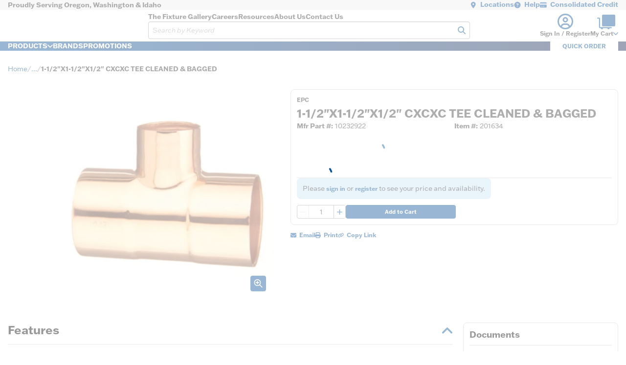

--- FILE ---
content_type: text/css; charset=UTF-8
request_url: https://www.consolidatedsupply.com/staticContent/stylesheet.css
body_size: -130
content:
@font-face {
    font-family: "Franklin Gothic ATF";
    font-style: normal;
    font-weight: 300;
    font-display: swap;
    src: url("./ATFFranklinGothic/franklin-gothic-atf-light.otf") format("opentype");
}

@font-face {
    font-family: "Franklin Gothic ATF";
    font-style: italic;
    font-weight: 300;
    font-display: swap;
    src: url("./ATFFranklinGothic/franklin-gothic-atf-light-italic.otf") format("opentype");
}

@font-face {
    font-family: "Franklin Gothic ATF";
    font-style: normal;
    font-weight: 400;
    font-display: swap;
    src: url("./ATFFranklinGothic/franklin-gothic-atf-regular.otf") format("opentype");
}

@font-face {
    font-family: "Franklin Gothic ATF";
    font-style: normal;
    font-weight: 500;
    font-display: swap;
    src: url("./ATFFranklinGothic/franklin-gothic-atf-medium.otf") format("opentype");
}

@font-face {
    font-family: "Franklin Gothic ATF";
    font-style: italic;
    font-weight: 500;
    font-display: swap;
    src: url("./ATFFranklinGothic/franklin-gothic-atf-medium-italic.otf") format("opentype");
}

@font-face {
    font-family: "Franklin Gothic ATF";
    font-style: normal;
    font-weight: 700;
    font-display: swap;
    src: url("./ATFFranklinGothic/franklin-gothic-atf-bold.otf") format("opentype");
}

@font-face {
    font-family: "Franklin Gothic ATF";
    font-style: italic;
    font-weight: 700;
    font-display: swap;
    src: url("./ATFFranklinGothic/franklin-gothic-atf-bold-italic.otf") format("opentype");
}

@font-face {
    font-family: "Franklin Gothic ATF";
    font-style: normal;
    font-weight: 900;
    font-display: swap;
    src: url("./ATFFranklinGothic/franklin-gothic-atf-black.otf") format("opentype");
}

@font-face {
    font-family: "Franklin Gothic ATF";
    font-style: italic;
    font-weight: 900;
    font-display: swap;
    src: url("./ATFFranklinGothic/franklin-gothic-atf-black-italic.otf") format("opentype");
}


--- FILE ---
content_type: image/svg+xml
request_url: https://res.cloudinary.com/consolidated-supply/image/upload/v1752138444/ASA-badge-logo_cdcjvd.svg?width=91&height=31
body_size: 2740
content:
<svg xmlns="http://www.w3.org/2000/svg" width="91" height="31" viewBox="0 0 91 31"><path fill="#FEFEFE" fill-rule="evenodd" d="M18.231,87.8834006 L18.964,87.8834006 L18.964,84.4674006 L18.231,84.4674006 L18.231,87.8834006 Z M70.998,87.8834006 L71.731,87.8834006 L71.731,84.4674006 L70.998,84.4674006 L70.998,87.8834006 Z M79.976,84.5594006 C79.81,84.4134006 79.355,84.4104006 79.182,84.5594006 L79.182,87.8834006 L79.976,87.8834006 L79.976,84.5594006 Z M45.897,84.4674006 L45.897,87.8834006 L48.34,87.8834006 L48.34,87.2124006 L46.63,87.2124006 L46.63,84.4674006 L45.897,84.4674006 Z M75.762,84.4674006 L75.762,85.1994006 L76.8,85.1994006 L76.8,87.8834006 L77.533,87.8834006 L77.533,85.1994006 L78.571,85.1994006 L78.571,84.4674006 L75.762,84.4674006 Z M47.973,84.4674006 C48.002,84.8464006 49.256,86.3984006 49.256,86.5724006 L49.256,87.8834006 L49.989,87.8834006 L49.989,86.5114006 L51.271,84.4674006 L50.416,84.4674006 C50.192,84.8874006 49.961,85.3354006 49.697,85.7304006 C49.669,85.7734006 49.716,85.8354006 49.593,85.8104006 L48.829,84.4674006 L47.973,84.4674006 Z M21.736,87.9384006 C22.113,87.8944006 22.62,87.6504006 22.807,87.3124006 L22.354,86.8574006 C21.761,87.4334006 20.782,87.4324006 20.508,86.5544006 C20.145,85.3924006 21.439,84.6304006 22.292,85.5024006 L22.752,84.9864006 C22.513,84.5364006 21.736,84.3814006 21.271,84.4234006 C18.988,84.6284006 19.165,88.2334006 21.736,87.9384006 L21.736,87.9384006 Z M69.868,86.8474006 C68.925,87.9614006 67.392,86.6294006 68.223,85.5084006 C68.653,84.9294006 69.378,85.0784006 69.869,85.4894006 L70.324,84.9314006 C69.453,84.0724006 67.811,84.3064006 67.348,85.4884006 C66.744,87.0284006 68.165,88.4094006 69.696,87.8334006 C69.785,87.8004006 70.296,87.4864006 70.318,87.4484006 C70.417,87.2794006 69.963,86.9784006 69.868,86.8474006 L69.868,86.8474006 Z M57.008,85.9054006 C57.249,86.5204006 58.614,86.5074006 58.712,86.8284006 C58.825,87.1974006 58.435,87.2904006 58.144,87.2744006 C57.779,87.2534006 57.549,87.0504006 57.235,86.9164006 L56.838,87.4174006 C57.33,87.8764006 58.144,88.0764006 58.797,87.8664006 C59.586,87.6124006 59.806,86.5694006 59.07,86.1024006 C58.814,85.9404006 57.148,85.6354006 57.809,85.1724006 C58.13,84.9494006 58.719,85.2294006 58.998,85.4404006 L59.394,84.8664006 C58.966,84.4754006 58.289,84.3884006 57.729,84.4824006 C57.095,84.5884006 56.78,85.3254006 57.008,85.9054006 L57.008,85.9054006 Z M34.896,84.8724006 C34.113,84.0904006 32.112,84.3614006 32.512,85.7894006 C32.751,86.6394006 34.349,86.4174006 34.296,86.9964006 C34.248,87.5234006 33.007,87.2034006 32.797,86.8484006 L32.339,87.4554006 C32.582,87.5354006 32.747,87.7184006 32.993,87.8094006 C33.96,88.1644006 35.275,87.8694006 35.012,86.5864006 C34.841,85.7504006 33.215,85.9204006 33.215,85.4134006 C33.214,84.8304006 34.348,85.2194006 34.597,85.4434006 L34.896,84.8724006 Z M62.544,86.5984006 C62.343,85.7424006 60.736,85.9064006 60.736,85.4134006 C60.736,84.9034006 61.843,85.1474006 62.051,85.4374006 C62.407,85.0034006 62.677,84.8264006 62.001,84.5784006 C61.148,84.2654006 59.908,84.4514006 60.004,85.5954006 C60.094,86.6604006 61.463,86.3404006 61.781,86.8134006 C61.884,86.9664006 61.8,87.1544006 61.639,87.2284006 C61.074,87.4904006 60.442,86.8774006 60.292,86.9144006 L59.883,87.4234006 C60.435,87.9474006 61.731,88.1954006 62.305,87.6184006 C62.545,87.3784006 62.62,86.9214006 62.544,86.5984006 L62.544,86.5984006 Z M43.393,85.1384006 C44.938,84.9144006 45.004,86.4474006 43.393,86.1754006 L43.393,85.1384006 Z M44.401,86.8464006 C44.428,86.8464006 44.765,86.6884006 44.818,86.6534006 C45.563,86.1714006 45.513,84.9654006 44.691,84.6054006 C44.627,84.5774006 44.256,84.4674006 44.217,84.4674006 L42.66,84.4674006 L42.66,87.8834006 L43.393,87.8834006 L43.393,86.8464006 L44.401,86.8464006 Z M74.025,85.5664006 C74.059,85.4944006 74.016,85.4164006 74.143,85.4434006 L74.54,86.4804006 L73.685,86.4804006 C73.65,86.4474006 73.975,85.6704006 74.025,85.5664006 L74.025,85.5664006 Z M73.756,84.4774006 L72.342,87.8834006 L73.076,87.8544006 L73.419,87.1594006 L74.852,87.1894006 L75.097,87.8764006 L75.884,87.8834006 L74.47,84.4774006 L73.756,84.4774006 Z M40.156,85.1384006 C41.678,84.9264006 41.774,86.4484006 40.156,86.1754006 L40.156,85.1384006 Z M41.164,86.8464006 C41.357,86.8464006 41.807,86.4954006 41.917,86.3174006 C42.175,85.9004006 42.109,85.1024006 41.714,84.7714006 C41.593,84.6694006 41.123,84.4674006 40.981,84.4674006 L39.454,84.4674006 L39.362,84.5594006 L39.362,87.8834006 L40.156,87.8834006 L40.156,86.8464006 L41.164,86.8464006 Z M4.367,86.4804006 C4.425,86.3884006 4.755,85.3694006 4.855,85.4434006 L5.222,86.4804006 L4.367,86.4804006 Z M4.458,84.5284006 L3.023,87.8824006 L3.809,87.8754006 L4.055,87.1874006 L5.487,87.1614006 L5.843,87.8734006 L6.626,87.8834006 L5.215,84.4744006 L4.458,84.5284006 Z M24.46,86.4804006 L24.918,85.4454006 L25.376,86.4804006 L24.46,86.4804006 Z M24.55,84.5274006 L23.117,87.8824006 L23.901,87.8734006 L24.192,87.1474006 L25.675,87.1584006 L25.936,87.8734006 L26.72,87.8834006 L25.307,84.4764006 L24.55,84.5274006 Z M54.325,86.4804006 L54.692,85.4434006 C54.792,85.3694006 55.122,86.3884006 55.18,86.4804006 L54.325,86.4804006 Z M54.355,84.5284006 L52.92,87.8824006 L53.717,87.8554006 L54.06,87.1614006 L55.492,87.1874006 L55.738,87.8754006 L56.523,87.8834006 L55.109,84.4784006 L54.355,84.5284006 Z M35.637,84.4674006 L35.637,86.7554006 C35.637,87.0634006 35.938,87.5454006 36.205,87.7124006 C37.014,88.2164006 38.271,87.9764006 38.552,86.9834006 C38.671,86.5644006 38.687,85.1314006 38.632,84.6784006 C38.624,84.6134006 38.635,84.5384006 38.572,84.4944006 C38.411,84.4654006 37.9,84.3974006 37.844,84.5674006 C37.682,85.2734006 38.27,87.1964006 37.187,87.2714006 C36.761,87.3004006 36.37,86.9304006 36.37,86.5114006 L36.37,84.4674006 L35.637,84.4674006 Z M11.39,84.4674006 L11.39,87.8834006 L14.017,87.8834006 L14.017,87.2124006 L12.123,87.2124006 L12.123,86.5414006 L13.681,86.5414006 C13.855,86.3804006 13.745,86.0884006 13.772,85.8704006 L12.215,85.8704006 C12.036,85.6934006 12.155,85.3744006 12.123,85.1384006 L13.956,85.1384006 L13.956,84.4674006 L11.39,84.4674006 Z M82.564,87.2704006 C81.288,87.3914006 81.029,85.3574006 82.22,85.1534006 C83.758,84.8894006 83.924,87.1424006 82.564,87.2704006 L82.564,87.2704006 Z M82.748,87.9384006 C84.94,87.6874006 84.726,84.2034006 82.284,84.4234006 C79.943,84.6344006 80.164,88.2334006 82.748,87.9384006 L82.748,87.9384006 Z M64.975,87.2704006 C63.727,87.3904006 63.425,85.3774006 64.63,85.1534006 C66.146,84.8714006 66.363,87.1374006 64.975,87.2704006 L64.975,87.2704006 Z M63.701,84.8354006 C61.76,86.4114006 64.449,89.1974006 66.213,87.4344006 C67.767,85.8814006 65.509,83.3674006 63.701,84.8354006 L63.701,84.8354006 Z M15.421,85.1384006 C15.851,85.1164006 16.875,85.0604006 16.741,85.7504006 C16.717,85.8744006 16.547,86.1144006 16.429,86.1144006 L15.421,86.1144006 L15.421,85.1384006 Z M14.719,84.4674006 L14.627,84.5594006 L14.627,87.8834006 L15.421,87.8834006 L15.421,86.7854006 C16.188,86.5944006 16.3,87.4474006 16.744,87.8734006 L17.559,87.8834006 L16.83,86.7004006 C17.885,86.1194006 17.704,84.6264006 16.429,84.4674006 C15.903,84.4024006 15.259,84.5164006 14.719,84.4674006 L14.719,84.4674006 Z M27.975,84.5254006 L27.27,84.4674006 L27.27,87.8834006 L28.002,87.8834006 L28.002,85.8094006 L29.603,87.8704006 L30.323,87.8834006 L30.323,84.5594006 C30.151,84.4104006 29.695,84.4134006 29.529,84.5594006 L29.529,86.4804006 L27.975,84.5254006 Z M85.691,84.5244006 C85.561,84.4304006 85.053,84.4144006 84.923,84.5594006 L84.923,87.8834006 L85.717,87.8834006 L85.717,85.8094006 L87.27,87.8264006 L87.977,87.8834006 L87.977,84.4674006 L87.244,84.4674006 L87.244,86.5414006 L85.691,84.5244006 Z M7.176,87.8834006 L7.909,87.8834006 L7.909,85.7484006 L8.856,87.1524006 L9.803,85.7484006 L9.803,87.8834006 L10.597,87.8834006 L10.597,84.5594006 C10.393,84.3834006 10.016,84.4844006 9.754,84.4804006 L8.856,85.8694006 L7.97,84.4984006 L7.176,84.4674006 L7.176,87.8834006 Z M44.521,66.2804006 C43.102,65.7864006 41.807,65.2404006 42.065,63.4584006 C42.229,62.3284006 43.643,61.7844006 44.646,61.7044006 C47.06,61.5124006 49.49,62.7794006 51.425,64.0794006 L54.198,60.0874006 C52.533,58.7254006 50.527,57.7744006 48.412,57.3314006 C45.736,56.7714006 42.705,56.8334006 40.277,58.1954006 C36.953,60.0604006 35.969,63.8924006 37.294,67.3674006 L47.24,67.0114006 C46.342,66.8184006 45.388,66.5834006 44.521,66.2804006 L44.521,66.2804006 Z M72.251,57.2504006 L67.283,57.2004006 L62.57,68.3514006 L67.388,69.2014006 L69.715,63.5954006 L72.541,70.5324006 C74.705,71.1374006 76.806,71.9424006 78.877,72.8044006 L72.251,57.2504006 Z M18.749,57.2504006 L12.124,72.8654006 C14.115,71.9784006 16.186,71.2714006 18.277,70.6564006 L21.102,63.6554006 L21.239,63.7334006 L23.541,69.2994006 L28.43,68.4134006 L23.717,57.2004006 L18.749,57.2504006 Z M8.459,82.4424006 L10.597,77.3494006 L10.505,77.2564006 C6.601,78.9934006 2.923,81.3184006 9.09494702e-13,84.4544006 C0.007,84.2684006 0.114,84.0224006 0.184,83.8454006 C3.384,75.8354006 16.057,71.8454006 23.777,70.2014006 C36.982,67.3884006 52.252,67.2484006 65.513,69.7744006 C73.882,71.3684006 86.805,75.3014006 90.716,83.6404006 C90.827,83.8754006 90.991,84.2034006 91,84.4544006 C89.351,82.8724006 87.694,81.3024006 85.797,80.0134006 C84.105,78.8644006 82.268,77.9644006 80.373,77.1964006 L82.541,82.4424006 L76.983,82.4424006 L74.746,77.0214006 L64.583,77.0414006 L62.387,82.4424006 L56.951,82.4424006 L61.226,72.3174006 L53.898,71.5244006 C53.851,71.5834006 54.276,72.2064006 54.336,72.3364006 C55.074,73.9024006 55.076,76.2284006 54.526,77.8544006 C53.549,80.7424006 50.837,82.2814006 47.934,82.6774006 C43.606,83.2684006 38.998,81.8184006 35.76,78.9344006 L38.913,75.1884006 C40.856,76.7514006 43.132,77.9814006 45.684,78.1104006 C47.425,78.1994006 49.917,77.6754006 49.607,75.4134006 C49.414,74.0064006 47.362,73.4354006 46.202,73.0794006 C44.258,72.4834006 42.232,72.1094006 40.373,71.2774006 C36.804,71.3564006 33.248,71.6954006 29.712,72.1344006 L34.049,82.4424006 L28.522,82.4424006 L26.203,77.0094006 L16.133,77.0234006 L13.895,82.4424006 L8.459,82.4424006 Z" transform="translate(0 -57)"/></svg>

--- FILE ---
content_type: image/svg+xml
request_url: https://res.cloudinary.com/consolidated-supply/image/upload/w_300/v1752762905/logo-desktop-header_ldunyr.svg?width=287&height=65
body_size: 5771
content:
<svg xmlns="http://www.w3.org/2000/svg" xmlns:xlink="http://www.w3.org/1999/xlink" width="287" height="65" viewBox="0 0 287 65"><defs><polygon id="a" points="0 0 287 0 287 65 0 65"/></defs><g fill="none" fill-rule="evenodd"><mask id="b" fill="#fff"><use xlink:href="#a"/></mask><path fill="#0B4F95" d="M222.968,48.2269 L223.92,43.1699 L229.488,43.1699 L228.536,48.2269 L222.968,48.2269 Z M208.419,39.2909 C208.839,37.0579 210.179,34.4059 212.989,34.4059 C215.734,34.3319 216.304,36.8849 215.851,39.2909 C215.301,42.2119 213.844,44.3729 211.165,44.3729 C208.197,44.3729 207.993,41.5489 208.419,39.2909 L208.419,39.2909 Z M222.049,39.2909 C222.928,34.6269 220.605,30.0849 213.855,30.0849 C207.972,30.0849 203.274,33.6939 202.229,39.2419 C201.097,45.2559 204.416,48.6929 210.351,48.6929 C215.946,48.6929 220.917,45.3049 222.049,39.2909 L222.049,39.2909 Z M194.767,37.3029 C194.93,35.4619 193.894,34.4059 191.951,34.4059 C189.771,34.4059 188.129,36.1489 187.487,39.5609 C187.021,42.0409 187.159,44.3729 190.311,44.3729 C192.306,44.3729 193.497,43.0719 194.052,41.3779 L200.014,41.3779 C198.603,45.9439 194.592,48.6929 189.602,48.6929 C183.352,48.6929 180.244,45.1089 181.326,39.3649 C182.402,33.6449 187.223,30.0849 192.502,30.0849 C198.281,30.0849 201.007,32.7609 200.651,37.3029 L194.767,37.3029 Z M163.214,48.2269 L157.016,48.2269 L158.227,41.7949 L153.305,30.5519 L160.239,30.5519 L162.368,36.5419 L166.753,30.5519 L173.581,30.5519 L164.444,41.6969 L163.214,48.2269 Z M136.792,48.2269 L140.12,30.5519 L146.318,30.5519 L143.767,44.1029 L152.277,44.1029 L151.5,48.2269 L136.792,48.2269 Z M125.34,38.6039 L126.08,34.6769 L127.839,34.6769 C129.153,34.6769 131.107,34.8969 130.797,36.5419 C130.511,38.0639 129.358,38.6039 127.914,38.6039 L125.34,38.6039 Z M123.528,48.2269 L124.564,42.7279 L127.689,42.7279 C133.126,42.7279 135.995,40.3219 136.711,36.5179 C137.395,32.8839 135.208,30.5519 129.772,30.5519 L120.658,30.5519 L117.33,48.2269 L123.528,48.2269 Z M106.377,38.6039 L107.117,34.6769 L108.876,34.6769 C110.19,34.6769 112.144,34.8969 111.834,36.5419 C111.548,38.0639 110.395,38.6039 108.951,38.6039 L106.377,38.6039 Z M104.565,48.2269 L105.601,42.7279 L108.726,42.7279 C114.163,42.7279 117.032,40.3219 117.748,36.5179 C118.432,32.8839 116.245,30.5519 110.809,30.5519 L101.695,30.5519 L98.367,48.2269 L104.565,48.2269 Z M80.157,30.5519 L86.355,30.5519 L84.364,41.1319 C84.035,42.8749 84.121,44.3729 86.669,44.3729 C88.902,44.3729 89.807,43.0469 90.168,41.1319 L92.16,30.5519 L98.358,30.5519 L96.477,40.5429 C95.409,46.2139 92.132,48.6929 85.855,48.6929 C79.998,48.6929 77.135,46.6059 78.281,40.5179 L80.157,30.5519 Z M70.077,35.6829 C70.088,35.0689 69.816,34.7009 69.411,34.4799 C69.006,34.2589 68.473,34.1609 67.869,34.1609 C66.503,34.1609 65.83,34.5289 65.71,35.1669 C65.21,37.8189 76.393,36.1729 75.182,42.6049 C74.41,46.7049 70.385,48.6929 65.185,48.6929 C60.195,48.6929 57.451,45.9689 57.921,42.7769 L63.857,42.7769 C63.868,43.4149 64.147,43.8819 64.617,44.1759 C65.061,44.4709 65.69,44.6179 66.294,44.6179 C67.844,44.6179 68.956,44.1519 69.113,43.3169 C69.616,40.6409 58.397,42.4829 59.668,35.7319 C60.375,31.9759 64.197,30.0859 68.925,30.0859 C74.178,30.0859 76.096,32.5899 75.96,35.6829 L70.077,35.6829 Z M275.633,8.1649 L276.815,8.1649 C280.124,8.1649 281.226,9.1469 280.533,12.8289 C279.904,16.1679 278.06,17.5919 275.171,17.5919 L273.858,17.5919 L275.633,8.1649 Z M275.025,21.7159 C281.092,21.7159 285.538,19.1629 286.791,12.5099 C287.886,6.6919 284.603,4.0409 278.51,4.0409 L270.211,4.0409 L266.883,21.7159 L275.025,21.7159 Z M248.209,21.7159 L251.537,4.0419 L266.954,4.0419 L266.177,8.1649 L256.959,8.1649 L256.483,10.6939 L264.283,10.6939 L263.506,14.8179 L255.706,14.8179 L255.184,17.5919 L264.77,17.5919 L263.993,21.7159 L248.209,21.7159 Z M231.392,4.0409 L248.726,4.0409 L247.852,8.6809 L242.285,8.6809 L239.83,21.7159 L233.632,21.7159 L236.087,8.6809 L230.519,8.6809 L231.392,4.0409 Z M222.525,15.7009 L218.611,15.7009 L221.721,9.3679 L222.525,15.7009 Z M215.587,21.7159 L216.736,19.3839 L222.908,19.3839 L223.204,21.7159 L229.376,21.7159 L225.928,4.0409 L219.624,4.0409 L209.521,21.7159 L215.587,21.7159 Z M199.255,8.1649 L200.436,8.1649 C203.746,8.1649 204.847,9.1469 204.154,12.8289 C203.526,16.1679 201.682,17.5919 198.793,17.5919 L197.479,17.5919 L199.255,8.1649 Z M198.646,21.7159 C204.713,21.7159 209.159,19.1629 210.412,12.5099 C211.508,6.6919 208.225,4.0409 202.132,4.0409 L193.832,4.0409 L190.505,21.7159 L198.646,21.7159 Z M180.576,21.7159 L183.905,4.0419 L190.103,4.0419 L186.775,21.7159 L180.576,21.7159 Z M163.058,21.7159 L166.386,4.0419 L172.584,4.0419 L170.033,17.5919 L178.542,17.5919 L177.766,21.7159 L163.058,21.7159 Z M148.088,12.7799 C148.509,10.5459 149.848,7.8949 152.659,7.8949 C155.405,7.8209 155.974,10.3749 155.521,12.7799 C154.971,15.7009 153.514,17.8619 150.835,17.8619 C147.867,17.8619 147.663,15.0389 148.088,12.7799 L148.088,12.7799 Z M161.719,12.7799 C162.597,8.1159 160.275,3.5749 153.525,3.5749 C147.642,3.5749 142.944,7.1829 141.899,12.7309 C140.766,18.7459 144.085,22.1819 150.021,22.1819 C155.615,22.1819 160.586,18.7949 161.719,12.7799 L161.719,12.7799 Z M134.27,9.1719 C134.28,8.5579 134.008,8.1899 133.603,7.9689 C133.198,7.7479 132.665,7.6499 132.061,7.6499 C130.695,7.6499 130.022,8.0179 129.902,8.6559 C129.402,11.3079 140.586,9.6629 139.374,16.0949 C138.603,20.1939 134.577,22.1829 129.377,22.1829 C124.387,22.1829 121.644,19.4579 122.113,16.2659 L128.049,16.2659 C128.06,16.9049 128.34,17.3709 128.809,17.6659 C129.253,17.9599 129.882,18.1069 130.486,18.1069 C132.035,18.1069 133.148,17.6409 133.305,16.8059 C133.809,14.1309 122.589,15.9719 123.86,9.2209 C124.567,5.4649 128.39,3.5749 133.117,3.5749 C138.37,3.5749 140.289,6.0789 140.153,9.1719 L134.27,9.1719 Z M114.219,13.6889 L114.741,9.6629 L115.799,4.0419 L121.735,4.0419 L118.407,21.7159 L112.603,21.7159 L107.665,12.0929 L107.143,16.1189 L106.089,21.7159 L100.154,21.7159 L103.481,4.0419 L109.286,4.0419 L114.219,13.6889 Z M85.368,12.7799 C85.788,10.5459 87.128,7.8949 89.938,7.8949 C92.683,7.8209 93.253,10.3749 92.801,12.7799 C92.251,15.7009 90.793,17.8619 88.114,17.8619 C85.146,17.8619 84.943,15.0389 85.368,12.7799 L85.368,12.7799 Z M98.999,12.7799 C99.877,8.1159 97.553,3.5749 90.804,3.5749 C84.921,3.5749 80.223,7.1829 79.179,12.7309 C78.046,18.7459 81.365,22.1819 87.301,22.1819 C92.895,22.1819 97.866,18.7949 98.999,12.7799 L98.999,12.7799 Z M71.716,10.7919 C71.879,8.9509 70.843,7.8949 68.9,7.8949 C66.72,7.8949 65.079,9.6379 64.436,13.0509 C63.969,15.5299 64.108,17.8619 67.259,17.8619 C69.256,17.8619 70.446,16.5609 71.001,14.8669 L76.963,14.8669 C75.552,19.4329 71.541,22.1829 66.551,22.1829 C60.3,22.1829 57.193,18.5979 58.275,12.8539 C59.351,7.1339 64.171,3.5749 69.451,3.5749 C75.229,3.5749 77.955,6.2509 77.599,10.7919 L71.716,10.7919 Z M284.268,57.3309 C284.271,57.1039 284.17,56.9669 284.018,56.8849 C283.867,56.8039 283.668,56.7669 283.442,56.7669 C282.931,56.7669 282.679,56.9029 282.634,57.1399 C282.447,58.1219 286.629,57.5129 286.175,59.8959 C285.887,61.4139 284.381,62.1509 282.437,62.1509 C280.571,62.1509 279.545,61.1419 279.721,59.9589 L281.941,59.9589 C281.944,60.1959 282.049,60.3679 282.225,60.4769 C282.391,60.5869 282.625,60.6409 282.851,60.6409 C283.431,60.6409 283.846,60.4689 283.905,60.1589 C284.094,59.1679 279.898,59.8499 280.374,57.3489 C280.639,55.9579 282.068,55.2569 283.836,55.2569 C285.801,55.2569 286.518,56.1849 286.466,57.3309 L284.268,57.3309 Z M277.238,57.9309 C277.299,57.2489 276.912,56.8579 276.185,56.8579 C275.37,56.8579 274.757,57.5029 274.516,58.7669 C274.342,59.6859 274.393,60.5499 275.571,60.5499 C276.318,60.5499 276.763,60.0679 276.971,59.4409 L279.2,59.4409 C278.672,61.1319 277.172,62.1509 275.306,62.1509 C272.969,62.1509 271.807,60.8229 272.212,58.6949 C272.615,56.5759 274.418,55.2569 276.392,55.2569 C278.552,55.2569 279.572,56.2479 279.438,57.9309 L277.238,57.9309 Z M268.296,61.9779 L269.542,55.4299 L271.86,55.4299 L270.614,61.9779 L268.296,61.9779 Z M265.305,59.0039 L265.501,57.5129 L265.897,55.4299 L268.117,55.4299 L266.87,61.9779 L264.7,61.9779 L262.854,58.4129 L262.659,59.9039 L262.265,61.9779 L260.045,61.9779 L261.291,55.4299 L263.461,55.4299 L265.305,59.0039 Z M254.516,58.6679 C254.673,57.8399 255.175,56.8579 256.226,56.8579 C257.252,56.8309 257.465,57.7769 257.295,58.6679 C257.09,59.7499 256.545,60.5499 255.543,60.5499 C254.433,60.5499 254.357,59.5039 254.516,58.6679 L254.516,58.6679 Z M259.613,58.6679 C259.942,56.9399 259.074,55.2569 256.55,55.2569 C254.35,55.2569 252.593,56.5939 252.202,58.6499 C251.778,60.8779 253.019,62.1509 255.238,62.1509 C257.33,62.1509 259.189,60.8959 259.613,58.6679 L259.613,58.6679 Z M247.415,56.9579 L248.495,56.9579 C249.035,56.9579 249.387,57.1759 249.298,57.6399 C249.212,58.0949 248.798,58.2579 248.081,58.2579 L247.168,58.2579 L247.415,56.9579 Z M246.894,59.6949 L247.602,59.6949 C248.682,59.6949 248.785,59.9769 248.623,60.8319 C248.512,61.4139 248.491,61.8319 248.523,61.9779 L250.87,61.9779 L250.908,61.7769 C250.632,61.7769 250.717,61.4869 250.88,60.6319 C251.131,59.3129 250.71,59.1489 250.012,58.8949 C250.877,58.6859 251.361,58.0489 251.505,57.2939 C251.747,56.0209 251.084,55.4299 248.727,55.4299 L245.388,55.4299 L244.142,61.9779 L246.46,61.9779 L246.894,59.6949 Z M239.813,56.9579 L240.254,56.9579 C241.492,56.9579 241.904,57.3219 241.644,58.6859 C241.408,59.9229 240.719,60.4499 239.639,60.4499 L239.148,60.4499 L239.813,56.9579 Z M236.54,61.9779 L239.584,61.9779 C241.853,61.9779 243.515,61.0329 243.985,58.5679 C244.396,56.4119 243.168,55.4299 240.889,55.4299 L237.786,55.4299 L236.54,61.9779 Z M233.238,61.9779 L230.92,61.9779 L231.374,59.5949 L229.534,55.4299 L232.127,55.4299 L232.922,57.6489 L234.562,55.4299 L237.116,55.4299 L233.698,59.5589 L233.238,61.9779 Z M220.754,61.9779 L222,55.4299 L224.318,55.4299 L223.897,57.6399 L226.087,57.6399 L226.508,55.4299 L228.826,55.4299 L227.58,61.9779 L225.262,61.9779 L225.745,59.4409 L223.555,59.4409 L223.072,61.9779 L220.754,61.9779 Z M214.673,60.2319 C213.759,60.2319 213.154,59.5409 213.315,58.6949 C213.475,57.8489 214.342,57.1669 215.255,57.1669 C216.169,57.1669 216.785,57.8489 216.624,58.6949 C216.464,59.5409 215.586,60.2319 214.673,60.2319 L214.673,60.2319 Z M206.786,57.3309 C206.79,57.1039 206.688,56.9669 206.537,56.8849 C206.386,56.8039 206.186,56.7669 205.96,56.7669 C205.45,56.7669 205.198,56.9029 205.152,57.1399 C204.966,58.1219 209.148,57.5129 208.694,59.8959 C208.405,61.4139 206.9,62.1509 204.955,62.1509 C203.089,62.1509 202.063,61.1419 202.24,59.9589 L204.459,59.9589 C204.463,60.1959 204.568,60.3679 204.743,60.4769 C204.909,60.5869 205.144,60.6409 205.37,60.6409 C205.95,60.6409 206.365,60.4689 206.424,60.1589 C206.612,59.1679 202.417,59.8499 202.893,57.3489 C203.158,55.9579 204.587,55.2569 206.355,55.2569 C208.319,55.2569 209.037,56.1849 208.985,57.3309 L206.786,57.3309 Z M195.332,55.4299 L197.649,55.4299 L197.246,57.5489 L199.682,55.4299 L202.403,55.4299 L199.351,57.8949 L201.432,61.9779 L198.653,61.9779 L197.45,59.3679 L196.798,59.9039 L196.404,61.9779 L194.086,61.9779 L195.332,55.4299 Z M189.579,56.9579 L190.659,56.9579 C191.199,56.9579 191.551,57.1759 191.463,57.6399 C191.376,58.0949 190.962,58.2579 190.245,58.2579 L189.332,58.2579 L189.579,56.9579 Z M189.059,59.6949 L189.766,59.6949 C190.846,59.6949 190.95,59.9769 190.787,60.8319 C190.677,61.4139 190.656,61.8319 190.687,61.9779 L193.034,61.9779 L193.072,61.7769 C192.797,61.7769 192.881,61.4869 193.044,60.6319 C193.295,59.3129 192.874,59.1489 192.177,58.8949 C193.041,58.6859 193.526,58.0489 193.67,57.2939 C193.912,56.0209 193.249,55.4299 190.892,55.4299 L187.552,55.4299 L186.307,61.9779 L188.624,61.9779 L189.059,59.6949 Z M180.856,58.6679 C181.013,57.8399 181.514,56.8579 182.565,56.8579 C183.592,56.8309 183.805,57.7769 183.635,58.6679 C183.429,59.7499 182.884,60.5499 181.882,60.5499 C180.772,60.5499 180.697,59.5039 180.856,58.6679 L180.856,58.6679 Z M185.953,58.6679 C186.281,56.9399 185.413,55.2569 182.889,55.2569 C180.689,55.2569 178.933,56.5939 178.541,58.6499 C178.118,60.8779 179.358,62.1509 181.578,62.1509 C183.67,62.1509 185.529,60.8959 185.953,58.6679 L185.953,58.6679 Z M174.886,59.4769 L174.906,59.4769 L176.471,55.4299 L178.71,55.4299 L175.706,61.9779 L173.428,61.9779 L173.336,58.1759 L173.316,58.1759 L171.788,61.9779 L169.509,61.9779 L168.997,55.4299 L171.237,55.4299 L171.262,59.4769 L171.282,59.4769 L172.896,55.4299 L174.811,55.4299 L174.886,59.4769 Z M160.661,56.9579 L161.741,56.9579 C162.281,56.9579 162.633,57.1759 162.544,57.6399 C162.458,58.0949 162.044,58.2579 161.327,58.2579 L160.414,58.2579 L160.661,56.9579 Z M160.14,59.6949 L160.848,59.6949 C161.928,59.6949 162.031,59.9769 161.869,60.8319 C161.758,61.4139 161.737,61.8319 161.769,61.9779 L164.115,61.9779 L164.154,61.7769 C163.878,61.7769 163.963,61.4869 164.126,60.6319 C164.376,59.3129 163.956,59.1489 163.258,58.8949 C164.123,58.6859 164.607,58.0489 164.751,57.2939 C164.993,56.0209 164.33,55.4299 161.973,55.4299 L158.633,55.4299 L157.388,61.9779 L159.706,61.9779 L160.14,59.6949 Z M150.444,61.9779 L151.69,55.4299 L157.455,55.4299 L157.164,56.9579 L153.716,56.9579 L153.538,57.8949 L156.456,57.8949 L156.165,59.4219 L153.247,59.4219 L153.051,60.4499 L156.637,60.4499 L156.346,61.9779 L150.444,61.9779 Z M144.156,55.4299 L150.638,55.4299 L150.311,57.1489 L148.228,57.1489 L147.31,61.9779 L144.992,61.9779 L145.911,57.1489 L143.828,57.1489 L144.156,55.4299 Z M140.838,59.7489 L139.374,59.7489 L140.538,57.4029 L140.838,59.7489 Z M138.243,61.9779 L138.673,61.1139 L140.981,61.1139 L141.091,61.9779 L143.4,61.9779 L142.112,55.4299 L139.754,55.4299 L135.975,61.9779 L138.243,61.9779 Z M133.591,59.4769 L133.611,59.4769 L135.176,55.4299 L137.416,55.4299 L134.412,61.9779 L132.133,61.9779 L132.041,58.1759 L132.022,58.1759 L130.493,61.9779 L128.214,61.9779 L127.702,55.4299 L129.942,55.4299 L129.967,59.4769 L129.987,59.4769 L131.601,55.4299 L133.517,55.4299 L133.591,59.4769 Z M121.003,60.2319 C120.09,60.2319 119.485,59.5409 119.646,58.6949 C119.807,57.8489 120.673,57.1669 121.586,57.1669 C122.499,57.1669 123.116,57.8489 122.955,58.6949 C122.794,59.5409 121.916,60.2319 121.003,60.2319 L121.003,60.2319 Z M114.291,61.9959 L112.798,61.9959 L112.833,61.3499 C112.37,61.7689 111.659,62.1509 110.549,62.1509 C108.742,62.1509 107.328,61.0679 107.762,58.7859 C108.161,56.6939 109.848,55.2569 112.136,55.2569 C113.835,55.2569 115.044,56.0759 115.023,57.6849 L112.823,57.6849 C112.758,57.1479 112.391,56.8579 111.792,56.8579 C110.879,56.8579 110.302,57.6219 110.082,58.7759 C109.905,59.7039 110.058,60.5499 111.227,60.5499 C111.699,60.5499 112.355,60.2499 112.559,59.7949 L111.538,59.7949 L111.808,58.3759 L114.98,58.3759 L114.291,61.9959 Z M104.528,59.0039 L104.723,57.5129 L105.12,55.4299 L107.339,55.4299 L106.093,61.9779 L103.923,61.9779 L102.077,58.4129 L101.881,59.9039 L101.487,61.9779 L99.268,61.9779 L100.513,55.4299 L102.684,55.4299 L104.528,59.0039 Z M95.515,61.9779 L96.761,55.4299 L99.079,55.4299 L97.833,61.9779 L95.515,61.9779 Z M91.922,56.9579 C92.413,56.9579 92.863,56.9669 92.766,57.4759 C92.694,57.8579 92.323,58.0489 91.862,58.0489 L90.899,58.0489 L91.107,56.9579 L91.922,56.9579 Z M91.409,59.2399 C92.145,59.2399 92.678,59.2769 92.569,59.8499 C92.476,60.3409 92.023,60.4499 91.453,60.4499 L90.442,60.4499 L90.672,59.2399 L91.409,59.2399 Z M91.281,61.9779 C93.118,61.9779 94.422,61.4689 94.701,60.0049 C94.836,59.2949 94.539,58.6859 93.808,58.5039 C94.31,58.2399 94.875,57.7489 95.003,57.0759 C95.25,55.7759 94.049,55.4299 92.458,55.4299 L89.08,55.4299 L87.834,61.9779 L91.281,61.9779 Z M78.444,61.9779 L79.69,55.4299 L82.488,55.4299 L82.958,59.5129 L84.983,55.4299 L87.782,55.4299 L86.536,61.9779 L84.454,61.9779 L84.835,59.9779 L85.058,58.9579 L85.401,57.7759 L85.381,57.7759 L83.295,61.9779 L81.685,61.9779 L81.197,57.7759 L81.178,57.7759 L81.093,58.7399 L80.948,59.7589 L80.526,61.9779 L78.444,61.9779 Z M71.605,55.4299 L73.923,55.4299 L73.177,59.3499 C73.055,59.9949 73.086,60.5499 74.039,60.5499 C74.874,60.5499 75.213,60.0589 75.348,59.3499 L76.093,55.4299 L78.411,55.4299 L77.707,59.1319 C77.307,61.2319 76.082,62.1509 73.734,62.1509 C71.544,62.1509 70.474,61.3779 70.903,59.1219 L71.605,55.4299 Z M63.867,61.9779 L65.113,55.4299 L67.43,55.4299 L66.475,60.4499 L69.657,60.4499 L69.366,61.9779 L63.867,61.9779 Z M59.585,58.4129 L59.862,56.9579 L60.519,56.9579 C61.01,56.9579 61.741,57.0399 61.625,57.6489 C61.518,58.2129 61.087,58.4129 60.547,58.4129 L59.585,58.4129 Z M58.906,61.9779 L59.293,59.9409 L60.462,59.9409 C62.495,59.9409 63.568,59.0489 63.837,57.6399 C64.092,56.2939 63.275,55.4299 61.242,55.4299 L57.834,55.4299 L56.588,61.9779 L58.906,61.9779 Z M31.748,50.5239 C32.627,44.1689 13.069,48.5409 15.285,32.5079 C16.518,23.5879 23.182,19.0989 31.423,19.0989 C32.252,19.0989 33.031,19.1489 33.766,19.2429 L38.847,1.2379 L34.364,-0.0001 L33.186,4.2669 C32.1,4.1479 30.998,4.0809 29.879,4.0809 C13.377,4.0809 0,17.4229 0,33.8809 C0,45.4819 7.812,53.8539 7.812,53.8539 L20.295,46.4449 C20.677,48.0759 23.093,51.8649 23.912,52.5639 C24.685,53.2639 25.781,53.6139 26.834,53.6139 C29.536,53.6139 31.474,52.5059 31.748,50.5239 L31.748,50.5239 Z M32.215,31.7059 L36.201,31.7059 L36.201,30.6479 L33.138,30.6519 C32.933,30.1669 32.631,29.8049 32.269,29.5349 C31.563,29.0099 30.634,28.7769 29.581,28.7769 C27.2,28.7769 26.027,29.6519 25.817,31.1669 C25.592,32.7949 26.73,33.7409 28.501,34.5119 C28.965,32.8979 30.456,31.7059 32.215,31.7059 L32.215,31.7059 Z M29.891,63.5759 C34.45,63.5759 38.768,62.5539 42.634,60.7319 C38.134,63.4399 32.861,64.9999 27.222,64.9999 C18.522,64.9999 10.693,61.2889 5.232,55.3709 L7.814,53.8569 C13.279,59.8289 21.146,63.5759 29.891,63.5759 L29.891,63.5759 Z" mask="url(#b)"/></g></svg>

--- FILE ---
content_type: image/svg+xml
request_url: https://res.cloudinary.com/consolidated-supply/image/upload/v1752138444/AD-badge-logo_kp5mm8.svg?width=91&height=33
body_size: 1408
content:
<svg xmlns="http://www.w3.org/2000/svg" xmlns:xlink="http://www.w3.org/1999/xlink" width="91" height="33" viewBox="0 0 91 33"><defs><polygon id="a" points="0 0 91 0 91 33 0 33"/></defs><g fill="none" fill-rule="evenodd"><mask id="b" fill="#fff"><use xlink:href="#a"/></mask><path fill="#FEFEFE" d="M83.81,26.35 L83.84,27.107 C83.923,27.226 84.535,27.176 84.704,27.141 L84.769,26.35 L83.81,26.35 Z M90.109,31.479 L91,31.479 L91,30.589 L90.109,30.589 L90.109,31.479 Z M62.727,30.596 L62.31,32.23 L62.985,32.222 L63.61,30.59 L62.727,30.596 Z M83.81,31.479 L84.769,31.479 L84.769,27.786 L83.81,27.786 L83.81,31.479 Z M60.119,31.479 L61.009,31.479 L61.009,29.598 C61.009,29.553 61.204,29.16 61.253,29.09 C61.497,28.737 61.89,28.56 62.309,28.675 C62.254,28.409 62.478,27.696 62.089,27.73 C61.519,27.781 61.25,28.198 60.941,28.607 L60.941,27.786 L60.119,27.786 L60.119,31.479 Z M49.163,26.76 L49.163,27.854 L48.683,27.854 L48.683,28.539 C48.831,28.547 49.097,28.479 49.153,28.65 C49.133,30.11 48.895,31.647 50.879,31.517 L50.944,30.726 C49.698,30.831 50.091,29.408 50.083,28.602 L50.875,28.539 L50.875,27.854 L50.053,27.854 L50.053,26.76 L49.163,26.76 Z M31.908,26.35 L31.908,27.102 L33.517,27.102 L33.62,27.205 L33.62,31.479 L34.51,31.479 L34.51,27.205 L34.613,27.102 L36.222,27.102 L36.222,26.35 L31.908,26.35 Z M89.219,28.778 C89.219,28.69 89.021,28.185 88.947,28.092 C88.438,27.454 87.012,27.653 86.651,28.401 L86.618,27.786 L85.727,27.786 L85.727,31.479 L86.617,31.479 L86.617,29.666 C86.617,29.641 86.728,29.24 86.751,29.184 C86.94,28.713 87.557,28.364 88.039,28.589 C88.149,28.64 88.329,28.958 88.329,29.051 L88.329,31.479 L89.219,31.479 L89.219,28.778 Z M72.923,29.222 C72.96,28.18 74.582,28.073 74.498,29.222 L72.923,29.222 Z M75.354,29.837 C75.557,29.605 75.435,29.046 75.34,28.757 C74.791,27.079 72.162,27.533 71.964,29.256 C71.722,31.365 73.847,32.237 75.383,31.026 L75.111,30.455 C74.792,30.496 74.592,30.743 74.252,30.789 C73.563,30.88 72.97,30.545 72.854,29.837 L75.354,29.837 Z M45.739,29.222 C45.744,28.17 47.389,28.077 47.314,29.222 L45.739,29.222 Z M44.839,28.972 C44.22,31.1 46.53,32.319 48.174,31.07 L47.927,30.456 C47.624,30.501 47.373,30.728 47.058,30.778 C46.353,30.89 45.763,30.556 45.671,29.837 L48.204,29.837 C48.776,27.518 45.442,26.898 44.839,28.972 L44.839,28.972 Z M56.832,29.222 C56.869,28.18 58.492,28.073 58.407,29.222 L56.832,29.222 Z M59.263,29.837 C59.422,29.7 59.38,29.394 59.358,29.195 C59.116,27.055 56.091,27.362 55.873,29.256 C55.633,31.349 57.693,32.203 59.268,31.068 L59.02,30.456 C58.71,30.49 58.506,30.743 58.161,30.789 C57.472,30.88 56.88,30.545 56.763,29.837 L59.263,29.837 Z M37.147,30.521 C36.073,29.52 37.539,27.733 38.663,28.767 C39.749,29.767 38.255,31.555 37.147,30.521 L37.147,30.521 Z M37.623,31.549 C40.839,31.809 40.573,27.286 37.506,27.735 C35.28,28.062 35.363,31.367 37.623,31.549 L37.623,31.549 Z M51.697,26.35 L51.697,31.479 L52.587,31.479 L52.587,29.53 C52.587,28.892 53.613,28.166 54.095,28.708 C54.177,28.8 54.298,29.215 54.298,29.325 L54.298,31.479 L55.189,31.479 L55.189,28.914 C55.189,28.891 55.104,28.519 55.088,28.468 C54.735,27.385 53.121,27.537 52.587,28.401 L52.587,26.35 L51.697,26.35 Z M65.87,27.786 L67.008,31.483 L68.028,31.411 L68.678,29.017 C68.782,29.027 68.784,29.119 68.811,29.191 C69.07,29.889 69.226,30.752 69.434,31.476 L70.52,31.472 L71.622,27.786 L70.663,27.786 L69.978,30.589 L69.15,27.793 L68.327,27.826 L67.548,30.59 L66.829,27.786 L65.87,27.786 Z M77.511,27.786 L78.648,31.483 L79.699,31.476 L80.353,29.085 L81.074,31.476 L82.16,31.472 L83.262,27.786 L82.304,27.786 L81.618,30.589 L80.805,27.826 L79.968,27.826 L79.188,30.59 L78.469,27.786 L77.511,27.786 Z M42.413,30.655 C41.109,30.832 40.942,28.672 42.024,28.486 C43.446,28.241 43.432,30.517 42.413,30.655 L42.413,30.655 Z M44.028,27.786 L43.137,27.786 L43.137,28.128 C41.552,26.941 39.997,28.404 40.487,30.193 C40.816,31.394 42.264,31.874 43.137,30.932 C43.018,31.321 43.164,31.718 42.82,32.016 C42.373,32.404 41.562,32.216 41.055,32.031 L40.741,32.708 C41.916,33.275 43.831,33.085 44.028,31.513 L44.028,27.786 Z M38.55,14.155 L40.433,9.025 L42.316,14.155 L38.55,14.155 Z M53.066,8.479 L56.935,8.479 C57.245,8.479 58.068,8.927 58.333,9.134 C60.293,10.669 60.453,13.808 58.853,15.66 C58.458,16.117 57.409,16.821 56.798,16.821 L53.066,16.821 L53.066,8.479 Z M36.222,20.582 L37.154,17.911 L43.64,17.927 L43.769,18.071 L44.686,20.587 L56.664,20.586 C66.462,19.901 66.668,5.634 56.869,4.715 L48.958,4.718 L48.958,20.446 L42.624,4.786 L42.422,4.714 L38.273,4.749 L31.908,20.582 L36.222,20.582 Z M13.593,10.047 C13.691,9.795 13.138,9.178 12.975,8.959 L5.101,20.651 L0,20.651 L0,25.985 L26.019,25.985 L26.019,20.651 L17.46,20.651 L20.051,16.633 C20.117,16.367 19.583,15.862 19.48,15.59 L19.32,15.704 L15.988,20.651 L6.573,20.651 L13.593,10.047 Z M26.019,0 L26.019,19.215 L23.897,19.215 L18.452,11.009 L18.293,11.122 L12.941,19.215 L11.572,19.215 L16.707,11.453 L12.016,4.375 L11.857,4.49 L2.02,19.215 L0,19.215 L0,0 L26.019,0 Z" mask="url(#b)"/></g></svg>